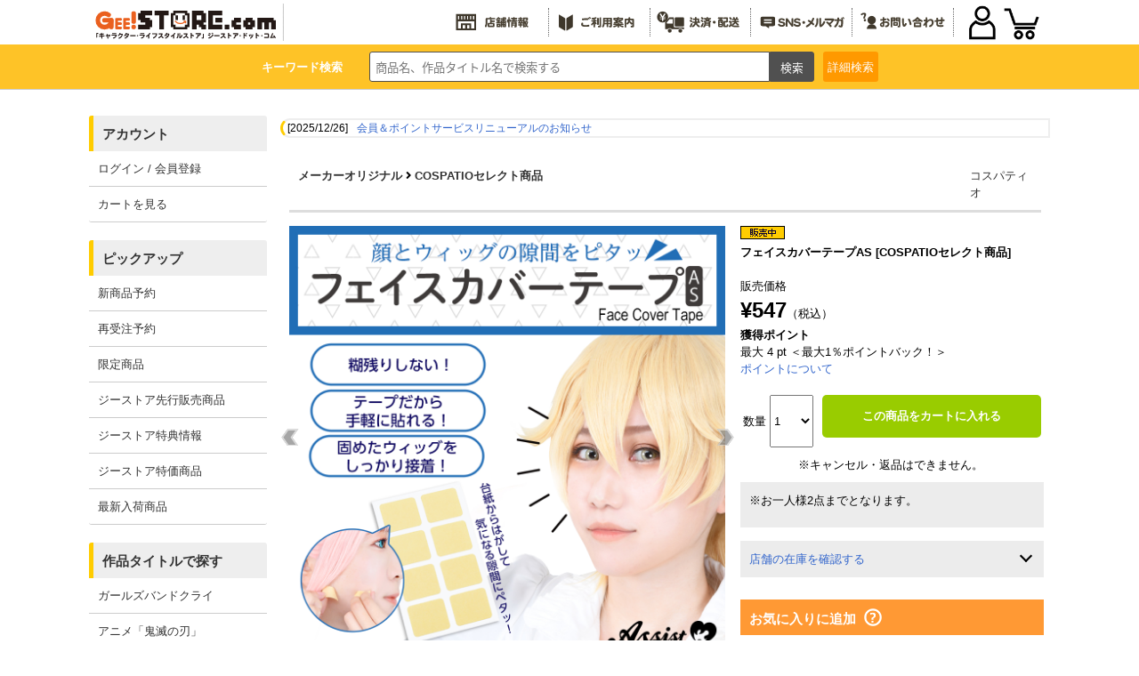

--- FILE ---
content_type: text/html; charset=UTF-8
request_url: https://www.geestore.com/stockcheck/p/4573353706661
body_size: 1247
content:
[{"a":"<a href='https:\/\/www.cospa.com\/special\/shoplist\/list\/akiba.html' target='_blank'>\u30b8\u30fc\u30b9\u30c8\u30a2\u30fb\u30a2\u30ad\u30d0<\/a>","b":"\u3007\u5728\u5eab\u3042\u308a","c":"1"},{"a":"<a href='https:\/\/www.cospa.com\/special\/shoplist\/list\/osaka.html' target='_blank'>\u30b8\u30fc\u30b9\u30c8\u30a2\u5927\u962a<\/a>","b":"\u3007\u5728\u5eab\u3042\u308a","c":"2"},{"a":"<a href='https:\/\/www.cospa.com\/special\/shoplist\/list\/nagoya.html' target='_blank'>\u30b8\u30fc\u30b9\u30c8\u30a2\u540d\u53e4\u5c4b<\/a>","b":"\u3007\u5728\u5eab\u3042\u308a","c":"3"},{"a":"<a href='https:\/\/www.cospa.com\/special\/shoplist\/list\/kokura.html' target='_blank'>\u30b8\u30fc\u30b9\u30c8\u30a2\u5c0f\u5009<\/a>","b":"\u3007\u5728\u5eab\u3042\u308a","c":"4"},{"a":"<a href='https:\/\/www.cospa.com\/special\/shoplist\/list\/sendai.html' target='_blank'>\u30b8\u30fc\u30b9\u30c8\u30a2\u4ed9\u53f0<\/a>","b":"\u3007\u5728\u5eab\u3042\u308a","c":"5"},{"a":"<a href='https:\/\/www.cospa.com\/special\/shoplist\/list\/cospanarita.html' target='_blank'>\u30b3\u30b9\u30d1\u79cb\u8449\u539f \u30ca\u30ea\u30bf\u30b5\u30c6\u30e9\u30a4\u30c8\u30b9\u30c6\u30fc\u30b7\u30e7\u30f3<\/a>","b":"\u00d7\u5728\u5eab\u306a\u3057","c":"6"}]

--- FILE ---
content_type: application/javascript
request_url: https://www.cospa.com/js/itemlist.js
body_size: 3025
content:
// シリーズセレクトボックスの内容切り替え
function printSeriesList( obj ){
    
  if( obj.value ){
  
  	var request_url = home + "/util_options/index/" + obj.value + "/target/itemp_series_id";
		var myAjax = jQuery.ajax({
		    url:request_url,
            beforeSend: function(myData){
            //myData.overrideMimeType("text/html;charset=Shift_JIS");
            myData.overrideMimeType("text/html;charset=UTF-8");
            },
		    type: 'get',
		    complete: showSeriesList
		});
  }
}

function showSeriesList(transport) {
  document.getElementById("span_series_id").innerHTML = transport.responseText;
  
  // 選択肢が1つ(--を除く)の場合はそれを選択済みにする
  var elem = document.getElementsByName("itemp_series_id")[0];
  
  if (elem.options.length == 2) {
  	elem.options[1].selected = true;
  	printOptions(elem, '');
  }
}

// タイトルセレクトボックスの内容切り替え
function printOptions( pid , id ){

  if(pid.value){
  
  	//var request_url = home + "/util_options/pid/" + pid.value + "/id/" + id + "/target/itemp_title_id";
  	var request_url = home + "/util_options/pid/" + pid.value + "/target/itemp_title_id";
  	var myAjax = jQuery.ajax({
		    url:request_url,
            beforeSend: function(myData){
            //myData.overrideMimeType("text/html;charset=Shift_JIS");
            myData.overrideMimeType("text/html;charset=UTF-8");
            },
		    type: 'get',
		    complete: showTitleList
		});
  }
}

function showTitleList(transport) {
  document.getElementById("span_itemp_title_id").innerHTML = transport.responseText;
  
  // 選択肢が1つ(--を除く)の場合はそれを選択済みにする
  var elem = document.getElementsByName("itemp_title_id")[0];
  if (elem.options.length == 2) {
  	elem.options[1].selected = true;
  	return;
  }
  
  for (var i=0; i<elem.options.length; i++) {
		if (elem.options[i].value == itemp_title_id) {
			elem.options[i].selected = true;
		}
	}
}

// 商品カテゴリセレクトボックスの内容切り替え
function printItypeList( obj ){
    
  if( obj.value ){
  
  	var request_url = home + "/util_options/root_itype_id/" + obj.value + "/target/itemp_itype_id";
		var myAjax = jQuery.ajax({
		    url:request_url,
            beforeSend: function(myData){
            //myData.overrideMimeType("text/html;charset=Shift_JIS");
            myData.overrideMimeType("text/html;charset=UTF-8");
            },
		    type: 'get',
		    complete: showItypesList
		});
  }
}

function showItypesList(transport) {
	
  document.getElementById("span_itemp_itype_id").innerHTML = transport.responseText;
  
  var elem = document.getElementsByName("itemp_itype_id")[0];
  
  // 選択肢が1つ(--を除く)の場合はそれを選択済みにする
  if (elem.options.length == 2) {
  	elem.options[1].selected = true;
  	return;
  }
  
  for (var i=0; i<elem.options.length; i++) {
		if (elem.options[i].value == itemp_itype_id) {
			elem.options[i].selected = true;
		}
	}
	
}
